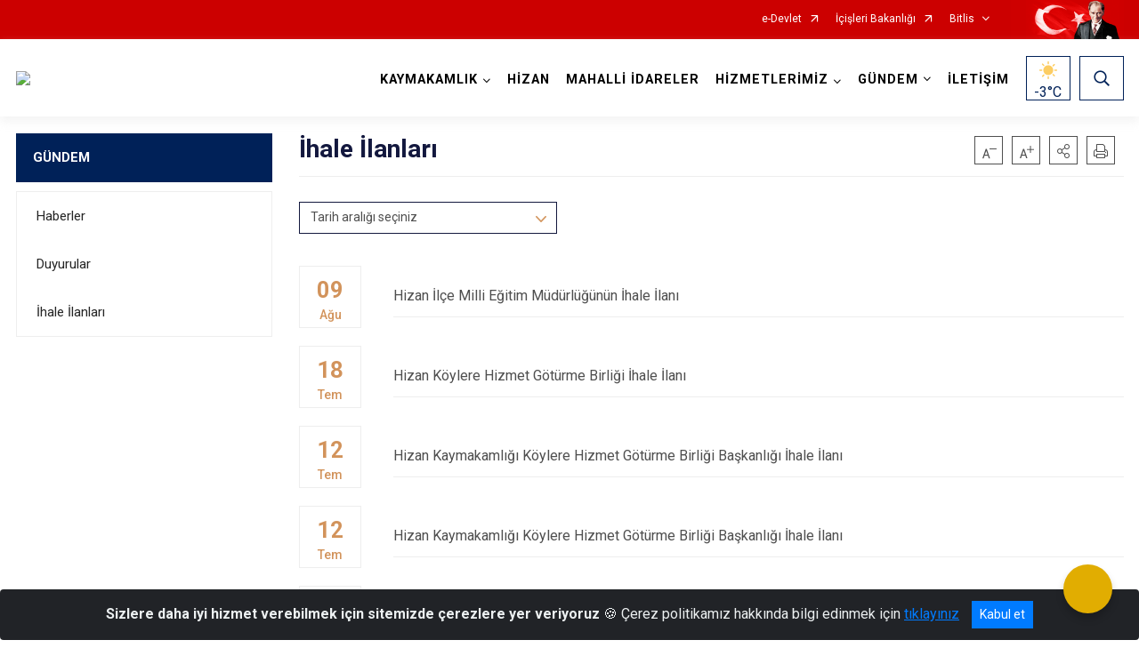

--- FILE ---
content_type: text/html; charset=utf-8
request_url: https://hizan.gov.tr/ihale-ilanlari
body_size: 24511
content:





<!DOCTYPE html>

<html lang=&#39;tr&#39;>
<head>
    <meta name="viewport" content="width=device-width" />
    <meta http-equiv="X-UA-Compatible" content="IE=edge">
    <meta http-equiv="Content-Type" content="text/html; charset=utf-8">
    <title>T.C. Hizan Kaymakamlığı - İhale İlanları</title>
    <meta name="title" content="T.C. Hizan Kaymakamlığı - İhale İlanları">
    <meta name="description" content="İhale İlanları">
    <meta name="keywords" content="Hizan">
    <meta name="google-site-verification" />
    <meta name="classification" content="Kaymakamlık">
    <meta name="author" content="Hizan Kaymakamlığı">
    <meta name="copyright" content="Hizan Kaymakamlığı">
    <meta name="revisit-after" content="1 days">
    <meta name="language" content="tr">
    <link rel="shortcut icon" href="/kurumlar/hizan.gov.tr/Genel_jpg/logo.jpg" type="image/x-icon">
    <link href="https://fonts.googleapis.com/css?family=Roboto&amp;subset=latin-ext" rel="preload" as="style" onload="this.onload=null;this.rel='stylesheet'">
    <link rel="preload" href="/Content/Site/fonts/icons.ttf" as="font" type="font/ttf" crossorigin>

    <!-- Structured Data Script  -->
    <script type="application/ld+json">
    {
        "@context": "https://schema.org",
        "@type": "GovernmentOrganization",
         "name": "T.C. Hizan Kaymakamlığı - İhale İlanları"
    }
    </script>


    <style>

        /* The Modal (background) */
        .modal {
            display: none; /* Hidden by default */
            position: fixed; /* Stay in place */
            z-index: 1; /* Sit on top */
            left: 0;
            top: 0;
            width: 100%; /* Full width */
            height: 100%; /* Full height */
            overflow: auto !important; /* Enable scroll if needed */
            background-color: rgb(0,0,0); /* Fallback color */
            background-color: rgba(0,0,0,0.4); /* Black w/ opacity */
        }

        /* Modal Content/Box */
        .modal-content {
            background-color: #fefefe;
            margin: 5% auto; /* 15% from the top and centered */
            padding: 20px;
            border: 1px solid #888;
            border-radius: 20px !important;
            box-shadow: 10px 10px 5px #aaaaaa !important;
            width: 80%; /* Could be more or less, depending on screen size */
        }

        /* The Close Button */
        .close {
            color: #aaa;
            float: right;
            font-size: 28px;
            font-weight: bold;
        }

            .close:hover,
            .close:focus {
                color: black;
                text-decoration: none;
                cursor: pointer;
            }

            .close:hover,
            .close:focus {
                color: black;
                text-decoration: none;
                cursor: pointer;
            }



        .cookiealert {
            position: fixed;
            bottom: 0;
            left: 0;
            width: 100%;
            margin: 0 !important;
            z-index: 999;
            opacity: 0;
            visibility: hidden;
            border-radius: 0;
            transform: translateY(100%);
            transition: all 500ms ease-out;
            color: #ecf0f1;
            background: #212327;
        }

            .cookiealert.show {
                opacity: 1;
                visibility: visible;
                transform: translateY(0%);
                transition-delay: 1000ms;
            }

            .cookiealert a {
                text-decoration: underline
            }

            .cookiealert .acceptcookies {
                margin-left: 10px;
                vertical-align: baseline;
            }
    </style>

    <script src="/Icerik/js?v=kUfQR4eP2rHEbXnP8WNdPsPyxUQsqago--26Ux-XyzY1"></script>

    <link href="/Icerik/css?v=KVENz78dzrYM-R5NuMIp1Liy8ExNyOrCgaUs7GL6quM1" rel="stylesheet"/>



    <meta http-equiv="Content-Security-Policy" content="default-src *;
   img-src * 'self' data: https:; script-src 'self' 'unsafe-inline' 'unsafe-eval' *;
   style-src  'self' 'unsafe-inline' *">
    <script>
        ie = (function () {
            var undef,
                v = 3,
                div = document.createElement('div'),
                all = div.getElementsByTagName('i');
            while (
                div.innerHTML = '<!--[if gt IE ' + (++v) + ']><i></i><![endif]-->',
                all[0]
            );
            return v > 4 ? v : undef;
        }());

        if (ie < 9)
            document.body.innerHTML = '<div style="background:#EEE url(/Content/Common/min-ie9-img.png) center no-repeat; position:absolute; left:0; right:0; bottom:0; top:0; z-index:100000;"></div>';

        $(document).ready(function () {
            $('#DesignContainer').css({ "display": "block" });

            // Sayfadaki tüm <i class="icon-twitter"> etiketlerini seç
            const twitterIcons = document.querySelectorAll('i.icon-twitter');

            // Her bir <i> etiketini döngüye al
            twitterIcons.forEach(icon => {
                // Yeni SVG elementi oluştur
                const svgElement = document.createElement('div');
                svgElement.innerHTML = '<svg xmlns="http://www.w3.org/2000/svg" width="16" height="16" fill="currentColor" class="bi bi-twitter-x" viewBox="0 0 16 16"><path d="M12.6.75h2.454l-5.36 6.142L16 15.25h-4.937l-3.867-5.07-4.425 5.07H.316l5.733-6.57L0 .75h5.063l3.495 4.633L12.601.75Zm-.86 13.028h1.36L4.323 2.145H2.865z"/></svg>';

                // <i> etiketinin yerine SVG'yi ekle
                icon.parentNode.replaceChild(svgElement.firstChild, icon);
            });

        })
    </script>

<link href="/bundles/css/accessibility?v=Lu9-0Ax-l15c2Q9s_CLbJ46X65Kx2slscrL9PEdRYfc1" rel="stylesheet"/>
 <!-- CSS Bundle -->

</head>
<body>

    <div id="myModal" class="modal">

        Modal content
        <div class="modal-content">
            <span class="close">&times;</span>
            <p align="center" style="text-align:center"><span style="font-size:12pt"><span style="line-height:normal"><span style="tab-stops:14.2pt"><span style="font-family:Arial,sans-serif"><b><span lang="TR" style="font-family:&quot;Times New Roman&quot;,serif"><span style="color:#5b9bd5"><span style="letter-spacing:-.25pt">T.C. İÇİŞLERİ BAKANLIĞI</span></span></span></b></span></span></span></span></p>

            <p align="center" style="margin-bottom:16px; text-align:center"><span style="font-size:12pt"><span style="line-height:normal"><span style="tab-stops:14.2pt"><span style="font-family:Arial,sans-serif"><b><span lang="TR" style="font-family:&quot;Times New Roman&quot;,serif"><span style="color:#5b9bd5"><span style="letter-spacing:-.25pt">WEB SİTESİ GİZLİLİK VE ÇEREZ POLİTİKASI</span></span></span></b></span></span></span></span></p>


                <p style="margin-bottom:16px; text-align:justify"><span style="font-size:12px;"><span style="line-height:normal"><span style="font-family:Arial,sans-serif"><span lang="TR"><span style="font-family:&quot;Times New Roman&quot;,serif"> Web sitemizi ziyaret edenlerin kişisel verilerini 6698 sayılı Kişisel Verilerin Korunması Kanunu uyarınca işlemekte ve gizliliğini korumaktayız. Bu Web Sitesi Gizlilik ve Çerez Politikası ile ziyaretçilerin kişisel verilerinin işlenmesi, çerez politikası ve internet sitesi gizlilik ilkeleri belirlenmektedir.</span></span></span></span></span></p>


            <p style="margin-bottom:16px; text-align:justify"><span style="font-size:12px;"><span style="line-height:normal"><span style="font-family:Arial,sans-serif"><span lang="TR"><span style="font-family:&quot;Times New Roman&quot;,serif">Çerezler (cookies), küçük bilgileri saklayan küçük metin dosyalarıdır. Çerezler, ziyaret ettiğiniz internet siteleri tarafından, tarayıcılar aracılığıyla cihazınıza veya ağ sunucusuna depolanır. İnternet sitesi tarayıcınıza yüklendiğinde çerezler cihazınızda saklanır. Çerezler, internet sitesinin düzgün çalışmasını, daha güvenli hale getirilmesini, daha iyi kullanıcı deneyimi sunmasını sağlar. Oturum ve yerel depolama alanları da çerezlerle aynı amaç için kullanılır. İnternet sitemizde çerez bulunmamakta, oturum ve yerel depolama alanları çalışmaktadır.</span></span></span></span></span></p>

            <p style="margin-bottom:16px; text-align:justify"><span style="font-size:12px;"><span style="line-height:normal"><span style="font-family:Arial,sans-serif"><span lang="TR"><span style="font-family:&quot;Times New Roman&quot;,serif">Web sitemizin ziyaretçiler tarafından en verimli şekilde faydalanılması için çerezler kullanılmaktadır. Çerezler tercih edilmemesi halinde tarayıcı ayarlarından silinebilir ya da engellenebilir. Ancak bu web sitemizin performansını olumsuz etkileyebilir. Ziyaretçi tarayıcıdan çerez ayarlarını değiştirmediği sürece bu sitede çerez kullanımını kabul ettiği varsayılır.</span></span></span></span></span></p>

            <div style="text-align:justify"><span style="font-size:16px;"><strong><span style="font-family:&quot;Times New Roman&quot;,serif"><span style="color:black">1.Kişisel Verilerin İşlenme Amacı</span></span></strong></span></div>

            <p style="margin-bottom:16px; text-align:justify"><span style="font-size:12px;"><span style="line-height:normal"><span style="font-family:Arial,sans-serif"><span lang="TR"><span style="font-family:&quot;Times New Roman&quot;,serif">Web sitemizi ziyaret etmeniz dolayısıyla elde edilen kişisel verileriniz aşağıda sıralanan amaçlarla T.C. İçişleri Bakanlığı tarafından Kanun’un 5. ve 6. maddelerine uygun olarak işlenmektedir:</span></span></span></span></span></p>

            <ul>
                <li style="text-align:justify"><span style="font-size:12px;"><span style="line-height:normal"><span style="font-family:Arial,sans-serif"><span lang="TR"><span style="font-family:&quot;Times New Roman&quot;,serif">T.C. İçişleri Bakanlığı</span></span><span lang="TR"><span style="font-family:&quot;Times New Roman&quot;,serif"> tarafından yürütülen ticari faaliyetlerin yürütülmesi için gerekli çalışmaların yapılması ve buna bağlı iş süreçlerinin gerçekleştirilmesi,</span></span></span></span></span></li>
                <li style="text-align:justify"><span style="font-size:12px;"><span style="line-height:normal"><span style="font-family:Arial,sans-serif"><span lang="TR"><span style="font-family:&quot;Times New Roman&quot;,serif">T.C. İçişleri Bakanlığı</span></span><span lang="TR"><span style="font-family:&quot;Times New Roman&quot;,serif"> tarafından sunulan ürün ve hizmetlerden ilgili kişileri faydalandırmak için gerekli çalışmaların yapılması ve ilgili iş süreçlerinin gerçekleştirilmesi,</span></span></span></span></span></li>
                <li style="margin-bottom:16px; text-align:justify"><span style="font-size:12px;"><span style="line-height:normal"><span style="font-family:Arial,sans-serif"><span lang="TR"><span style="font-family:&quot;Times New Roman&quot;,serif">T.C. İçişleri Bakanlığı</span></span><span lang="TR"><span style="font-family:&quot;Times New Roman&quot;,serif"> tarafından sunulan ürün ve hizmetlerin ilgili kişilerin beğeni, kullanım alışkanlıkları ve ihtiyaçlarına göre özelleştirilerek ilgili kişilere önerilmesi ve tanıtılması.</span></span></span></span></span></li>
            </ul>

            <div style="text-align:justify">&nbsp;</div>

            <div style="text-align:justify"><span style="font-size:16px;"><strong><span style="font-family:&quot;Times New Roman&quot;,serif"><span style="color:black">2.Kişisel Verilerin Aktarıldığı Taraflar ve Aktarım Amacı</span></span></strong></span></div>

            <p style="margin-bottom:16px; text-align:justify"><span style="font-size:12px;"><span style="line-height:normal"><span style="font-family:Arial,sans-serif"><span lang="TR"><span style="font-family:&quot;Times New Roman&quot;,serif">Web sitemizi ziyaret etmeniz dolayısıyla elde edilen kişisel verileriniz, kişisel verilerinizin işlenme amaçları doğrultusunda, iş ortaklarımıza, tedarikçilerimize kanunen yetkili kamu kurumlarına ve özel kişilere Kanun’un 8. ve 9. maddelerinde belirtilen kişisel veri işleme şartları ve amaçları kapsamında aktarılabilmektedir.</span></span></span></span></span></p>

            <div style="text-align:justify"><strong><span style="font-size:16px;"><span style="font-family:&quot;Times New Roman&quot;,serif"><span style="color:black">3.Kişisel Verilerin Toplanma Yöntemi</span></span></span></strong></div>

            <p style="margin-bottom:16px; text-align:justify"><span style="font-size:12px;"><span style="line-height:normal"><span style="font-family:Arial,sans-serif"><span lang="TR"><span style="font-family:&quot;Times New Roman&quot;,serif">Çerezler, ziyaret edilen internet siteleri tarafından tarayıcılar aracılığıyla cihaza veya ağ sunucusuna depolanan küçük metin dosyalarıdır. Web sitemiz ziyaret edildiğinde, kişisel verilerin saklanması için herhangi bir çerez kullanılmamaktadır.</span></span></span></span></span></p>

            <div style="text-align:justify"><strong><span style="font-size:16px;"><span style="font-family:&quot;Times New Roman&quot;,serif"><span style="color:black">4.Çerezleri Kullanım Amacı</span></span></span></strong></div>

            <p style="margin-bottom:16px; text-align:justify"><span style="font-size:12px;"><span style="line-height:normal"><span style="font-family:Arial,sans-serif"><span lang="TR"><span style="font-family:&quot;Times New Roman&quot;,serif">Web sitemiz birinci ve üçüncü taraf çerezleri kullanır. Birinci taraf çerezleri çoğunlukla web sitesinin doğru şekilde çalışması için gereklidir, kişisel verilerinizi tutmazlar. Üçüncü taraf çerezleri, web sitemizin performansını, etkileşimini, güvenliğini, reklamları ve sonucunda daha iyi bir hizmet sunmak için kullanılır. Kullanıcı deneyimi ve web sitemizle gelecekteki etkileşimleri hızlandırmaya yardımcı olur. Bu kapsamda çerezler;</span></span></span></span></span></p>

            <p style="margin-bottom:16px; text-align:justify"><span style="font-size:14px;"><span style="line-height:normal"><span style="font-family:Arial,sans-serif"><b><span lang="TR"><span style="font-family:&quot;Times New Roman&quot;,serif">İşlevsel:</span></span></b><span lang="TR"><span style="font-family:&quot;Times New Roman&quot;,serif"> </span></span></span></span></span><span style="font-size:12px;"><span style="line-height:normal"><span style="font-family:Arial,sans-serif"><span lang="TR"><span style="font-family:&quot;Times New Roman&quot;,serif">Bunlar, web sitemizdeki bazı önemli olmayan işlevlere yardımcı olan çerezlerdir. Bu işlevler arasında videolar gibi içerik yerleştirme veya web sitesindeki içerikleri sosyal medya platformlarında paylaşma yer alır.</span></span></span></span></span></p>

            <h2 style="text-indent:0in; text-align:justify"><span style="font-size:14px;"><span style="font-family:&quot;Times New Roman&quot;,serif"><span style="color:black">Teknik olarak web sitemizde kullanılan çerez türleri aşağıdaki tabloda gösterilmektedir.</span></span></span></h2>

            <table class="Table" style="border:solid windowtext 1.0pt">
                <tbody>
                    <tr>
                        <td style="border:solid windowtext 1.0pt; width:137.3pt; padding:.75pt .75pt .75pt .75pt" width="186">
                            <p style="text-align:justify"><span style="font-size:14px;"><span style="line-height:normal"><span style="font-family:Arial,sans-serif"><span lang="TR"><span style="font-family:&quot;Times New Roman&quot;,serif">Oturum Çerezleri</span></span></span></span></span></p>

                            <p style="text-align:justify"><span style="font-size:14px;"><span style="line-height:normal"><span style="font-family:Arial,sans-serif"><i><span lang="TR"><span style="font-family:&quot;Times New Roman&quot;,serif">(Session Cookies)</span></span></i></span></span></span></p>
                        </td>
                        <td style="border:solid windowtext 1.0pt; width:344.7pt; padding:.75pt .75pt .75pt .75pt" width="463">
                            <p style="margin-right:7px; text-align:justify"><span style="font-size:14px;"><span style="line-height:normal"><span style="font-family:Arial,sans-serif"><span lang="TR"><span style="font-family:&quot;Times New Roman&quot;,serif">Oturum çerezleri ziyaretçilerimizin web sitemizi ziyaretleri süresince kullanılan, tarayıcı kapatıldıktan sonra silinen geçici çerezlerdir. Amacı ziyaretiniz süresince İnternet Sitesinin düzgün bir biçimde çalışmasının teminini sağlamaktır.</span></span></span></span></span></p>
                        </td>
                    </tr>
                </tbody>
            </table>

            <h2 style="text-indent:0in; text-align:justify">&nbsp;</h2>

            <p style="margin-bottom:16px; text-align:justify"><span style="font-size:12pt"><span style="line-height:normal"><span style="tab-stops:14.2pt"><span style="font-family:Arial,sans-serif"><b><span lang="TR" style="font-size:10.0pt"><span style="font-family:&quot;Times New Roman&quot;,serif">Web sitemizde çerez kullanılmasının başlıca amaçları aşağıda sıralanmaktadır:</span></span></b></span></span></span></span></p>

            <ul>
                <li style="margin-bottom:16px; text-align:justify"><span style="font-size:12px;"><span style="line-height:normal"><span style="font-family:Arial,sans-serif"><span lang="TR"><span style="font-family:&quot;Times New Roman&quot;,serif">•	İnternet sitesinin işlevselliğini ve performansını arttırmak yoluyla sizlere sunulan hizmetleri geliştirmek,</span></span></span></span></span></li>
            </ul>

            <div style="margin-bottom:16px; text-align:justify"><strong><span style="font-size:16px;"><span style="font-family:&quot;Times New Roman&quot;,serif"><span style="color:black">5.Çerez Tercihlerini Kontrol Etme</span></span></span></strong></div>

            <p style="margin-bottom:16px; text-align:justify"><span style="font-size:12px;"><span style="line-height:normal"><span style="font-family:Arial,sans-serif"><span lang="TR"><span style="font-family:&quot;Times New Roman&quot;,serif">Farklı tarayıcılar web siteleri tarafından kullanılan çerezleri engellemek ve silmek için farklı yöntemler sunar. Çerezleri engellemek / silmek için tarayıcı ayarları değiştirilmelidir. Tanımlama bilgilerinin nasıl yönetileceği ve silineceği hakkında daha fazla bilgi edinmek için </span></span><a href="http://www.allaboutcookies.org" style="color:blue; text-decoration:underline"><span style="font-family:&quot;Times New Roman&quot;,serif">www.allaboutcookies.org</span></a><span lang="TR"><span style="font-family:&quot;Times New Roman&quot;,serif"> adresi ziyaret edilebilir. Ziyaretçi, tarayıcı ayarlarını değiştirerek çerezlere ilişkin tercihlerini kişiselleştirme imkânına sahiptir. &nbsp;</span></span></span></span></span></p>

            <div style="text-align:justify"><strong><span style="font-size:16px;"><span style="font-family:&quot;Times New Roman&quot;,serif"><span style="color:black">6.Veri Sahiplerinin Hakları</span></span></span></strong></div>

            <p style="margin-bottom:16px; text-align:justify"><span style="font-size:12px;"><span style="line-height:normal"><span style="font-family:Arial,sans-serif"><span lang="TR"><span style="font-family:&quot;Times New Roman&quot;,serif">Kanunun ilgili kişinin haklarını düzenleyen 11 inci maddesi kapsamındaki talepleri, Politika’da düzenlendiği şekilde, ayrıntısını Bakanlığımıza ileterek yapabilir. Talebin niteliğine göre en kısa sürede ve en geç otuz gün içinde başvuruları ücretsiz olarak sonuçlandırılır; ancak işlemin ayrıca bir maliyet gerektirmesi halinde Kişisel Verileri Koruma Kurulu tarafından belirlenecek tarifeye göre ücret talep edilebilir.</span></span></span></span></span></p>

            <h2 style="text-indent:0in; text-align:justify">&nbsp;</h2>

        </div>

    </div>

    <div id="DesignContainer" class="isaytema"
         style="display:none; max-width: ;width:100%; margin-left: 0%; margin-right: 0%;margin: 0 auto;">
        
        <div class=""><div class=" isayheader"><div>
<div>
<style type="text/css">body {
        font-family: 'Roboto', sans-serif;
        font-size: 16px
    }
</style>
<div class="headeralani">



    <script src="/Areas/WebPart/Contents/ValilikHeader/js/v1header.js"></script>
<link href="/Areas/WebPart/Contents/ValilikHeader/css/v1header.css" rel="stylesheet" />



<div id="hw4f3b6d41909646febf8c02fd7f654589"  >
    <div class="top-container">
        <div class="topbar d-none d-md-block">
            <div class="container">
                <div class="row no-gutters">
                    <div class="col">
                        <ul class="nav justify-content-end">
                                    <li class="nav-item"><a class="nav-link ext-link" href="https://www.turkiye.gov.tr/" target="_blank" rel="noopener noreferrer">e-Devlet</a></li>
                                    <li class="nav-item"><a class="nav-link ext-link" href="https://www.icisleri.gov.tr/" target="_blank" rel="noopener noreferrer">İçişleri Bakanlığı</a></li>
                                                            <li class="nav-item dropdown">
                                        <a class="nav-link nav-turkeymap" href="javascript:void(0);">Bitlis</a>

                                </li>
                                                    </ul>
                    </div>
                    <div class="col-auto">
                        <div class="topbar-img"><img class="img-fluid" src="/Areas/WebPart/Contents/FHeader/img/ataturk.svg"></div>
                    </div>
                </div>
            </div>
        </div>
        <!-- Türkiye Haritası topbar alanının dışına eklendi.-->
        <div class="topbar-turkeymap-container">
            <div class="topbar-turkeymap">
                    <h3>Valilikler</h3>
                            </div>
        </div>
        <div class="header">
            <div class="container">
                <nav class="d-md-none navbar navbar-expand-md navbar-dark" id="MobileMenu">
                    <a class="navbar-brand float-left"
                       href="http://www.hizan.gov.tr">
                        <div class="logo-img"><img src="/kurumlar/hizan.gov.tr/logo/hizan_kaymakamligi.png"></div>
                        <div class="logo-text">T.C. HİZAN KAYMAKAMLIĞI</div>
                    </a><span class="navbar-toggler mh-btns-right">
                        <a class="navbar-toggler-icon" href="#MobileSlideMenu"><i class="icon-bars"></i></a>
                    </span>
                    <div class="collapse navbar-collapse" id="headerMobileNavbar">
                        <div class="navbar-header">T.C. HİZAN KAYMAKAMLIĞI<i class="icon-close" data-toggle="offcanvas"></i></div>
                    </div>
                </nav>
                <nav class="d-none d-md-flex navbar navbar-expand-md" id="DesktopMenu">
                    <a class="navbar-brand"
                       href="http://www.hizan.gov.tr">
                        <div class="logo-img"><img class="img-fluid" src="/kurumlar/hizan.gov.tr/logo/hizan_kaymakamligi.png"></div>
                        <div class="logo-text">T.C. HİZAN KAYMAKAMLIĞI</div>
                    </a>
                    <div class="collapse navbar-collapse" id="headerNavbar">
                            <ul class="navbar-nav ml-auto">
                <li class="nav-item dropdown">
                    <a class="nav-link dropdown-toggle droplist" id="menu_166659" href="#" role="button" data-toggle="dropdown" aria-haspopup="true" aria-expanded="false">KAYMAKAMLIK</a>
                    <div class="dropdown-menu navbarDropdown" aria-labelledby="menu_166659">
                                <a class="dropdown-item" href="//hizan.gov.tr/hizan-kaymakami">Kaymakam</a>
                                <a class="dropdown-item" href="//hizan.gov.tr/kaymakamlik-birimleri">Kaymakamlık Birimleri</a>
                                <a class="dropdown-item" href="//hizan.gov.tr/ilce-protokol-listesi">İlçe Protokol Listesi</a>
                                <a class="dropdown-item" href="//hizan.gov.tr/tarihce">Tarihçe</a>
                                <a class="dropdown-item" href="https://www.mevzuat.gov.tr/" target="_blank" rel="noopener noreferrer">Mevzuat</a>
                                <a class="dropdown-item" href="//hizan.gov.tr/kurumsal-kimlik">Kurumsal Kimlik</a>
                    </div>
                </li>
                <li class="nav-item">
                        <a class="nav-link" href="//hizan.gov.tr/ilcemiz">HİZAN</a>
                </li>
                <li class="nav-item">
                        <a class="nav-link" href="//hizan.gov.tr/mahalli-idareler">MAHALLİ İDARELER</a>
                </li>
                <li class="nav-item dropdown">
                    <a class="nav-link dropdown-toggle droplist" id="menu_166679" href="#" role="button" data-toggle="dropdown" aria-haspopup="true" aria-expanded="false">HİZMETLERİMİZ</a>
                    <div class="dropdown-menu navbarDropdown" aria-labelledby="menu_166679">
                                <a class="dropdown-item" href="//hizan.gov.tr/kolluk-personeli-ihbarsikayet-basvuru-formu">KOLLUK GÖZETİM İHBAR VE ŞİKAYET</a>
                                <a class="dropdown-item" href="//hizan.gov.tr/birimlerimiz">Hizmet Birimleri</a>
                                <a class="dropdown-item" href="//hizan.gov.tr/kamu-hizmet-standartlari">Kamu Hizmet Standartları</a>
                                <a class="dropdown-item" href="#">Toplantı ve Gösteri Yürüyüşü Güzergahı Yerleri</a>
                    </div>
                </li>
                <li class="nav-item dropdown">
                    <a class="nav-link dropdown-toggle droplist" id="menu_166699" href="#" role="button" data-toggle="dropdown" aria-haspopup="true" aria-expanded="false">GÜNDEM</a>
                    <div class="dropdown-menu navbarDropdown" aria-labelledby="menu_166699">
                                <a class="dropdown-item" href="//hizan.gov.tr/haberler">Haberler</a>
                                <a class="dropdown-item" href="//hizan.gov.tr/duyurular">Duyurular</a>
                                <a class="dropdown-item" href="//hizan.gov.tr/ihale-ilanlari">İhale İlanları</a>
                    </div>
                </li>
                <li class="nav-item">
                        <a class="nav-link" href="//hizan.gov.tr/iletisim">İLETİŞİM</a>
                </li>
    </ul>

                        <div class="header-button-container">
                            <div class="dropdown">
                                <a class="header-btn dropdown-toggle" id="headerButtonDropdown1"
                                   href="javascript:void(0);" data-toggle="dropdown" aria-haspopup="true" aria-expanded="false">
                                    <div id="wpUstHavaResimGoster"><img src="" /></div>
                                    <div class="ie-derece"><span class="havaDurumu"></span><span class="derece">&deg;C</span></div>
                                </a>
                                <div class="dropdown-menu" aria-labelledby="headerButtonDropdown1">
                                    <div class="container">
                                        <div class="row">
                                            <div class="col">
                                                <div class="header-weather-container">
                                                    <div class="header-date">
                                                        <div class="header-day">28</div>
                                                        <div class="header-monthyear"><span id="ay">Ocak</span><span id="yil">2026</span></div>
                                                    </div>
                                                    <div class="header-weather">
                                                        <div class="text" style="color:#F59300">Parçalı Bulutlu</div>
                                                        
                                                        <div id="wpAltHavaResimGoster"><img src=" " style="max-width:150px; max-height:150px; width:200px;height:200px" /></div>
                                                        <div class="heat">23</div> <div><span style="color:#F59300;font-size: 2em">&deg;C</span></div>
                                                    </div>

                                                    
                                                    <div class="header-weather-5days">
                                                            <a class="ext-link" href="https://www.mgm.gov.tr/tahmin/il-ve-ilceler.aspx?il=Bitlis&ilce=Hizan" target="_blank" rel="noopener noreferrer">
                                                                5 Günlük Hava Tahmini
                                                            </a>
                                                    </div>
                                                </div>
                                            </div>
                                        </div>
                                    </div>
                                </div>
                            </div>
                            <div class="dropdown ie-search-box">
                                <a class="header-btn dropdown-toggle" id="headerButtonDropdown3"
                                   href="javascript:void(0);" data-toggle="dropdown" aria-haspopup="true" aria-expanded="false">
                                    <i class="icon-search"></i>
                                </a>
                                <div class="dropdown-menu" aria-labelledby="headerButtonDropdown3">
                                    <div class="container">
                                        <div class="row">
                                            <div class="col-md-8 col-lg-6 mx-auto">
                                                <div class="input-group form-search">
                                                    <input id="hw4f3b6d41909646febf8c02fd7f6545891" class="form-control" type="text"
                                                           placeholder="Lütfen aramak istediğiniz kelimeyi yazınız."
                                                           aria-label="Lütfen aramak istediğiniz kelimeyi yazınız." aria-describedby="search-input">
                                                    <div class="input-group-append">
                                                        <button class="btn px-5" id="hw4f3b6d41909646febf8c02fd7f6545892" type="button">Ara</button>
                                                    </div>
                                                </div>
                                            </div>
                                        </div>
                                    </div>
                                </div>
                            </div>
                        </div>
                    </div>
                </nav>
            </div>
        </div>
        <div class="progress-container">
            <div class="progress-bar" id="scrollindicator"></div>
        </div>
    </div>
    <div class="page_wrapper"></div>
    <div class="d-none">
        <div class="navbar-search" style="position: relative !important;">
            <div class="input-group">
                <div class="input-group-prepend"><span class="input-group-text"><i class="icon-search"></i></span></div>
                <input id="hw4f3b6d41909646febf8c02fd7f6545893" class="form-control" type="text" placeholder="Lütfen aramak istediğiniz kelimeyi yazınız...">
                <div class="input-group-append"><span class="input-group-text">temizle</span></div>
            </div>
        </div>
        <div class="navbar-search" style="position: relative !important;padding-bottom: 100%;">
            <button class="btn btn-navy px-5" id="hw4f3b6d41909646febf8c02fd7f6545894" onclick="mobilArama()">Ara</button>
        </div>
        <!-- Mobil menü içeriği valilikler için güncellendi-->
        <nav id="MobileSlideMenu" aria-hidden="true"  >
                <ul>
                <li>
                    <span>KAYMAKAMLIK</span>
                        <ul>
                <li>
                        <a href="//hizan.gov.tr/hizan-kaymakami">Kaymakam</a>
                </li>
                <li>
                    <span>Kaymakamlık Birimleri</span>
                        <ul>
                <li>
                        <a href="//hizan.gov.tr/ilce-yazi-isleri-mudurlugu">İlçe Yazı İşleri Müdürlüğü</a>
                </li>
                <li>
                        <a href="#">İlçe Bilgi İşlem Şefliği</a>
                </li>
                <li>
                        <a href="#">İlçe Dernekler Bürosu Şefliği</a>
                </li>
                <li>
                        <a href="#">İlçe Hukuk İşleri Şefliği</a>
                </li>
                <li>
                        <a href="#">İdare ve Denetim Şefliği</a>
                </li>
                <li>
                        <a href="//hizan.gov.tr/evrak-sefligi">Evrak Şefliği</a>
                </li>
                <li>
                        <a href="//hizan.gov.tr/islemler-sefligi">İşlemler Şefliği</a>
                </li>
    </ul>

                </li>
                <li>
                        <a href="//hizan.gov.tr/ilce-protokol-listesi">İlçe Protokol Listesi</a>
                </li>
                <li>
                    <span>Tarihçe</span>
                        <ul>
                <li>
                        <a href="//hizan.gov.tr/eski-kaymakamlarimiz">Görev Yapmış Kaymakamlar</a>
                </li>
    </ul>

                </li>
                <li>
                        <a class="ext-link" href="https://www.mevzuat.gov.tr/" target="_blank" rel="noopener noreferrer">Mevzuat</a>
                </li>
                <li>
                    <span>Kurumsal Kimlik</span>
                        <ul>
                <li>
                        <a href="//hizan.gov.tr/kurumsal-kimlik">Kaymakamlık Logosu</a>
                </li>
    </ul>

                </li>
    </ul>

                </li>
                <li>
                        <a href="//hizan.gov.tr/ilcemiz">HİZAN</a>
                </li>
                <li>
                        <a href="//hizan.gov.tr/mahalli-idareler">MAHALLİ İDARELER</a>
                </li>
                <li>
                    <span>HİZMETLERİMİZ</span>
                        <ul>
                <li>
                        <a href="//hizan.gov.tr/kolluk-personeli-ihbarsikayet-basvuru-formu">KOLLUK GÖZETİM İHBAR VE ŞİKAYET</a>
                </li>
                <li>
                    <span>Hizmet Birimleri</span>
                        <ul>
                <li>
                        <a href="//hizan.gov.tr/ilce-jandarma-komutanligi">İlçe Jandarma Komutanlığı</a>
                </li>
                <li>
                        <a href="//hizan.gov.tr/ilce-emniyet-amirligi">İlçe Emniyet Müdürlüğü</a>
                </li>
                <li>
                        <a href="//hizan.gov.tr/ilce-milli-egitim-mudurlugu">İlçe Milli Eğitim Müdürlüğü</a>
                </li>
                <li>
                        <a href="//hizan.gov.tr/ilce-muftulugu">İlçe Müftülüğü</a>
                </li>
                <li>
                        <a href="//hizan.gov.tr/ilce-sosyal-yardimlasma-ve-dayanisma-vakfi">Sosyal Yardımlaşma ve Dayanışma Vakfı Müdürlüğü</a>
                </li>
                <li>
                        <a href="//hizan.gov.tr/ilce-ozel-idare-mudurlugu">İlçe Özel İdare Müdürlüğü</a>
                </li>
                <li>
                        <a href="//hizan.gov.tr/ilce-saglik-mudurlugu">İlçe Sağlık Müdürlüğü</a>
                </li>
                <li>
                        <a href="//hizan.gov.tr/ilce-tapu-mudurlugu">İlçe Tapu Müdürlüğü</a>
                </li>
                <li>
                        <a href="#">İlçe Orman İşletme Şefliği</a>
                </li>
                <li>
                        <a href="//hizan.gov.tr/hizan-ilce-nufus-mudurlugu">İlçe Nüfus ve Vatandaşlık Müdürlüğü</a>
                </li>
                <li>
                        <a href="#">İlçe Sosyal Güvenlik Merkezi Müdürlüğü</a>
                </li>
                <li>
                        <a href="//hizan.gov.tr/ilce-halk-kutuphanesi">İlçe Halk Kütüphanesi</a>
                </li>
                <li>
                        <a href="//hizan.gov.tr/hizan-ilce-tarim-ve-orman-mudurlugu">İlçe Gıda, Tarım ve Hayvancılık Müdürlüğü</a>
                </li>
                <li>
                        <a href="#">Gençlik Hizmetleri ve Spor İlçe Müdürlüğü</a>
                </li>
                <li>
                        <a href="//hizan.gov.tr/hizan-devlet-hastanesi">Devlet Hastanesi</a>
                </li>
    </ul>

                </li>
                <li>
                        <a href="//hizan.gov.tr/kamu-hizmet-standartlari">Kamu Hizmet Standartları</a>
                </li>
                <li>
                        <a href="#">Toplantı ve Gösteri Yürüyüşü Güzergahı Yerleri</a>
                </li>
    </ul>

                </li>
                <li>
                    <span>GÜNDEM</span>
                        <ul>
                <li>
                        <a href="//hizan.gov.tr/haberler">Haberler</a>
                </li>
                <li>
                        <a href="//hizan.gov.tr/duyurular">Duyurular</a>
                </li>
                <li>
                        <a href="//hizan.gov.tr/ihale-ilanlari">İhale İlanları</a>
                </li>
    </ul>

                </li>
                <li>
                        <a href="//hizan.gov.tr/iletisim">İLETİŞİM</a>
                </li>
    </ul>

        </nav>
    </div>

</div>
<style>
    .btn-navy {
        color: #FFFFFF !important;
        background-color: #13183E !important;
        border: 0;
        border-radius: 0;
        width: 80%;
        line-height: 2.8125rem;
        margin: auto auto 5px auto;
        padding: 0;
    }
</style>
<script>
    var mobildilmenu = "";


    function convertHadise(hadiseKodu) {
        var dosyaYolu = "/Areas/WebPart/Contents/ValilikHeader/svg/";
        $('#wpUstHavaResimGoster').css({ 'display': 'block' });
        $('#wpAltHavaResimGoster').css({ 'display': 'block' });

        if (hadiseKodu == -9999) {
            $('#wpUstHavaResimGoster img').hide();
            $('#wpAltHavaResimGoster img').hide();
        }
        else {
            $('#wpUstHavaResimGoster img').attr('src', dosyaYolu + hadiseKodu.toLowerCase() + ".svg");
            $('#wpAltHavaResimGoster img').attr('src', dosyaYolu + hadiseKodu.toLowerCase() + ".svg");
        }


        switch (hadiseKodu) {
            //eksik gelen bütün hadise kodları buradan eklenecek
            case "A": return "Açık";
            case "AB": return "Az Bulutlu";
            case "AB-GECE": return "Az Bulutlu Gece";
            case "A-GECE": return "Açık Gece";
            case "ASGK": return "-";
            case "KR": return "-";
            case "KS": return "Kuvvetli Sağanak";
            case "KVF": return "Kuvvetli Fırtına";
            case "F": return "Fırtına";
            case "HSY": return "Hafif Sağanak Yağışlı";
            case "KF": return "Kar Fırtınalı";
            case "KKY": return "Karla Karışık Yağmurlu";
            case "PB": return "Parçalı Bulutlu";
            case "PB-": return "Parçalı Bulutlu -";
            case "PB-GECE": return "Parçalı Bulutlu Gece";
            case "RYON-GRI": return "-";
            case "TF": return "Fırtına";
            case "TSCK": return "-";
            case "TSGK": return "-";
            case "CB": return "Çok Bulutlu";
            case "HY": return "Hafif Yağmurlu";
            case "Y": return "Yağmurlu";
            case "KY": return "Kuvvetli Yağmurlu";
            case "KKY": return "Karla Karışık Yağmurlu";
            case "HKY": return "Hafif Kar Yağışlı";
            case "K": return "Kar Yağışlı";
            case "YKY": return "Yoğun Kar Yağışlı";
            case "HSY": return "Hafif Sağanak Yağışlı";
            case "SY": return "Sağanak Yağışlı";
            case "KSY": return "Kuvvetli Sağanak Yağışlı";
            case "MSY": return "Mevzi Sağanak Yağışlı";
            case "DY": return "Dolu";
            case "GSY": return "Gökgürültülü Sağanak Yağışlı";
            case "KGY": return "Gökgürültülü Sağanak Yağışlı";
            case "SIS": return "Sisli";
            case "PUS": return "Puslu";
            case "DMN": return "Dumanlı";
            case "KF": return "Kum veya Toz";
            case "R": return "Rüzgarlı";
            case "GKR": return "Güneyli Kuvvetli Rüzgar";
            case "KKR": return "Kuzeyli Kuvvetli Rüzgar";
            case "SCK": return "Sıcak";
            case "SGK": return "Soğuk";
            case "HHY": return "Yağışlı";
            default: return "";

        }
    }
    var ilid = '13';
    var ilceid = '1120';
    var city = '';
    var siteturu = '1';
    $(document).ready(function () {
        if (siteturu != "2") {

            $('.nav-turkeymap').click(function () {
                $('.topbar-turkeymap').toggleClass('show');
            });

            if (siteturu == 1) {
                if (ilceid == "0") {
                    city = 'Bitlis';
                    svgturkiyeharitasi();
                    $('.topbar-turkeymap svg g g').click(function () {
                        window.open('http://www.' + $(this).attr('id') + '.gov.tr');
                    });
                }
                else {
                    city = 'Hizan';
                    $.ajax({
                        type: "POST",
                        url: "/ISAYWebPart/ValilikHeader/IlHaritaGetir",
                        data: { "ilid": ilid },
                        async: false,
                        success: function (result) {
                            $('.topbar-turkeymap').html(result);
                        },
                        error: function (err, result) { new PNotify({ text: 'Hata Oluştu', type: 'error' }); }
                    });
                }
            }
            else if (siteturu == 3) {
                city = 'Bitlis';
                
            }
            else if (siteturu == 4) {
                city = 'Bitlis';
                
            }
            else if (siteturu == 5) {
                city = 'Bitlis';
                
            }
            else if (siteturu == 6) {
                city = 'Bitlis';
                
            }

        }
        else {
            city = 'Bitlis';

        }

        $('#hw4f3b6d41909646febf8c02fd7f654589').css({ "display": "block" });
        $("#hw4f3b6d41909646febf8c02fd7f654589").v1header({
            textColorFirst: '#fff', //en üstteki menu text renk
            textColorSecond: '#000', //altındakinin menu text renk -- valilik -- antalya -- ilçelerimiz -- kısmı
            kutuRenk: '#002158', //kava durumu, arama.. yerleri için, proress barı da etkiler
            textColorDropDown: '#cc0000', //1.nin dropdown color
            firstBgColor: '#cc0000', //kırmızı
            secondBgColor: '#fff', //beyaz
            city: city,
            ilid: '13'

        });

        $('#MobileSlideMenu>ul').append(mobildilmenu);

        $('#hw4f3b6d41909646febf8c02fd7f654589 #MobileSlideMenu').mmenu({
            hooks: {
                "openPanel:start": function ($panel) {
                    if ($('.mm-panel_opened .governorate-list').length > 0) {
                        $('.navbar-city-search').addClass('show');
                    } else {
                        $('.navbar-city-search').removeClass('show');
                    }
                },
                "openPanel:finish": function ($panel) {
                    $('.navbar-header .icon-close').click(function () {
                        $('.mm-wrapper__blocker a').click();
                        $('#MobileSlideMenu .navbar-search').removeClass('show');
                        $('#MobileSlideMenu .mm-navbars_top .btn-navbar-search').removeClass('active');
                        $('#MobileSlideMenu .header-weather-container').removeClass('show');
                        $('#MobileSlideMenu .mm-navbars_top .btn-weather').removeClass('active');
                    });
                }
            },
            "navbar": {
                title: '',
            },
            "navbars": [
                {
                    "position": "top",
                    "height": 2,
                    "content": [
                        "<div class='navbar-header'>T.C. HİZAN KAYMAKAMLIĞI<i class='icon-close'></i></div>",
                        "<div class='navbar-city-search'><div class='input-group'><input class='form-control city-filter' type='text' placeholder='Lütfen aramak istediğiniz kelimeyi yazınız.'/><div class='input-group-prepend'><span class='input-group-text'>Ara</span></div></div></div><div class='navbar-buttons'><a href='javascript:void(0);' class='btn btn-link btn-weather'><span id='wpUstHavaResimGoster' style='position: inherit !important;'><img src='' /><span id='mobilederece'></span> &deg;C</span></a> <a href='javascript:void(0);' class='btn btn-link btn-navbar-search'><i class='icon-search'></i></a></div>"
                    ]
                }
            ],
            "extensions": [
                "pagedim-black",
                "position-front",
                "position-right",
                "border-full"
            ]
        });


         $.ajax({
            type: "GET",
            url: "/ISAYWebPart/ValilikHeader/GetHavaDurumu",
            data: {"cKey": '13'},
            success: function (data) {
                if (data != null) {
                    if (data.status) {
                        var result = data.resultingObject;
                        var derece = result["sicaklik"] != null && result["sicaklik"].indexOf('.') !== -1 ? result["sicaklik"].substr(0, result["sicaklik"].indexOf('.')) : result["sicaklik"] != null ? result["sicaklik"] : "";
                        var durum = result["hadiseDurumu"] != null ? convertHadise(result["hadiseDurumu"]) : "";
                        $(".havaDurumu").text("");
                        $(".havaDurumu").text(derece);
                        $(".header-weather .text").text("");
                        $(".header-weather .heat").text("");
                        $(".header-weather .text").html(durum + " ");
                        $(".header-weather .heat").text(derece);
                        $("#mobilederece").text(derece);
                    }
                    else {
                        console.log(data.message)
                    }
                }
            },
            error: function (err) {
                console.log(err.responseText);
            }
        });




    });


    //masaüstü arama için
    $("#hw4f3b6d41909646febf8c02fd7f6545891").bind("enterKey", function (e) {

       var kelime = $("#hw4f3b6d41909646febf8c02fd7f6545891").val();
       if (kelime.trim().length < 3) {
            alert('Lütfen en az 3 harften oluşan bir kelime giriniz.')
        }
        else {
            var url = location.protocol + "//" + window.location.hostname + "/arama" + "/ara/" + kelime;
            window.location.href = url;
        }
    });
    $("#hw4f3b6d41909646febf8c02fd7f6545891").keyup(function (e) {
        if (e.keyCode == 13) {
            $(this).trigger("enterKey");
        }
    });
    $("#hw4f3b6d41909646febf8c02fd7f6545892").click(function () {
        var kelime = $("#hw4f3b6d41909646febf8c02fd7f6545891").val();

        if (kelime.trim().length < 3) {
            alert('Lütfen en az 3 harften oluşan bir kelime giriniz.')
        }
        else {
            var url = location.protocol + "//" + window.location.hostname + "/arama" + "/ara/" + kelime;
            window.location.href = url;
        }
    });


    //mobil arama için
    $("#hw4f3b6d41909646febf8c02fd7f6545893").bind("enterKey", function (e) {

       var kelime = $("#hw4f3b6d41909646febf8c02fd7f6545893").val();
       if (kelime.trim().length < 3) {
            alert('Lütfen en az 3 harften oluşan bir kelime giriniz.')
        }
        else {
            var url = location.protocol + "//" + window.location.hostname + "/arama" + "/ara/" + kelime;
            window.location.href = url;
        }
    });
    $("#hw4f3b6d41909646febf8c02fd7f6545893").keyup(function (e) {
        if (e.keyCode == 13) {
            $(this).trigger("enterKey");
        }
    });
    function mobilArama() {
        var kelime = $("#hw4f3b6d41909646febf8c02fd7f6545893").val();

        if (kelime.trim().length < 3) {
            alert('Lütfen en az 3 harften oluşan bir kelime giriniz.')
        }
        else {
            var url = location.protocol + "//" + window.location.hostname + "/arama" + "/ara/" + kelime;
            window.location.href = url;
        }
    }


</script>
</div>
</div>
</div>
</div><div class=" isayortaalan"><div class="container" style="padding-top:140px;">
<div class="row">
<div class="col-lg-3 d-none d-lg-flex flex-column">
<div class="yanmenualani">

<link href="/WebPart/LeftSideMenu-css?v=TdG0ZGAECjpXNYDJ4cWWdZUaUJhJRBDYQpTNfuE3MxM1" rel="stylesheet"/>
<script src="/WebPart/LeftSideMenu-js?v=iBGvwYaTQRStWqcclilZZaanjW2w2QbaJETy5XmvpoM1"></script>
    <div id="wdd54170f051e459bb584ac4844067ae2" style="display:none;"  >
        <div class="lefside-menu">
            <h6 class="menu-header"><a href="">GÜNDEM</a></h6>
                    <ul class="nav flex-column" aria-labelledby="166699">
                    <li class="nav-item">
                            <a class="nav-link" href="/haberler">Haberler</a>

                    </li>
                    <li class="nav-item">
                            <a class="nav-link" href="/duyurular">Duyurular</a>

                    </li>
                    <li class="nav-item">
                            <a class="nav-link" href="/ihale-ilanlari">İhale İlanları</a>

                    </li>

        </ul>

        </div>
    </div>
    <script>
    $(document).ready(function () {
        $('#wdd54170f051e459bb584ac4844067ae2').css({ "display": "block" });
        $("#wdd54170f051e459bb584ac4844067ae2").leftSideMenu({
            baslikColor:"#fff",
                ustCubukBgColor: "#002158",
                ustCubukHoverColor: "#002158",
                menuTextColor: "#252525",
                menuHoverColor: "#FAFAFA",
        })
    })
    </script>
</div>
</div>

<div class="col-lg-9">
<link href="/WebPart/FdataContent-css?v=GORLFrdl-akzUcWwSOhlNFphTnTpEDc6FJ7XIGsx03c1" rel="stylesheet"/>

<script src="/WebPart/FdataContent-js?v=kAB8lAN0gwHLnTK5mB5Nkigw_xJgXfkZ91R2iQxBv1Q1"></script>




<div id="w64414b413c5245e8bb2234c4107b477d" class="row detail-content-container"  >
    <div class="col-12">
        <h2 class="page-title">
                <span>İhale İlanları</span>

                <div class="share-buttons d-none d-lg-inline-flex">

                        <a class="share-group share-group-textsmall d-none d-md-block" id="smaller" href="javascript:void(0);"></a>
                        <a class="share-group share-group-textbig d-none d-md-block" id="bigger" href="javascript:void(0);"></a>
                                            <a class="share-group share-group-social dropdown-toggle" id="share-dropdown" href="javascript:void(0);" role="button" data-toggle="dropdown" aria-haspopup="true" aria-expanded="false"></a>
                        <div class="dropdown-menu" aria-labelledby="share-dropdown">
                            <a class="share-group share-group-facebook" href="" target="_blank" rel="noopener noreferrer"></a>
                            <a class="share-group share-group-linkedin" href="" target="_blank" rel="noopener noreferrer"></a>
                            <a class="share-group share-group-twitter" href="" target="_blank" rel="noopener noreferrer"><svg xmlns="http://www.w3.org/2000/svg" width="14" height="14" fill="currentColor" viewBox="0 0 16 16"><path d="M12.6.75h2.454l-5.36 6.142L16 15.25h-4.937l-3.867-5.07-4.425 5.07H.316l5.733-6.57L0 .75h5.063l3.495 4.633L12.601.75Zm-.86 13.028h1.36L4.323 2.145H2.865z" /></svg></a>
                        </div>
                                            <a class="share-group share-group-print" href="#"></a>
                    <a class="share-group IsaretDiliIcon" href="#"  onclick="lightbox_open();" style="display:none"></a>
                </div>
                <div class="share-buttons d-lg-none">
                        <div class="share-group-container">
                            
                            <a class="share-group share-group-facebook" href="" target="_blank" rel="noopener noreferrer"></a>
                            <a class="share-group share-group-linkedin" href="" target="_blank" rel="noopener noreferrer"></a>
                            <a class="share-group share-group-twitter" href="" target="_blank" rel="noopener noreferrer"><svg xmlns="http://www.w3.org/2000/svg" width="14" height="14" fill="currentColor" viewBox="0 0 16 16"><path d="M12.6.75h2.454l-5.36 6.142L16 15.25h-4.937l-3.867-5.07-4.425 5.07H.316l5.733-6.57L0 .75h5.063l3.495 4.633L12.601.75Zm-.86 13.028h1.36L4.323 2.145H2.865z" /></svg></a>
                        </div>
                    <div class="share-group-container">
                            <a class="share-group share-group-print" href="#"></a>
                        <a class="share-group IsaretDiliIcon" href="#" onclick="lightbox_open();" style="display:none"></a>
                    </div>
                </div>
        </h2>
    </div>
    <div class="col-12">
        <div class="icerik" id="w64414b413c5245e8bb2234c4107b477d2">
            <div>


<link href="/WebPart/Announcement-css?v=GhK-T4lAmyPqUbdbVC_mUJIFxN8A03goiNTQ45vmx_U1" rel="stylesheet"/>
<script src="/WebPart/Announcement-js?v=i0_1LeVBHIQ1iod_R6ncDkpmvH4zccBDrvrjkyM9Mqw1"></script>
    <div id="aw7262984429eb42e1a04dcbe3e2ec5f56" class="announcement" style="display:none;"  >
            <div class="filter-dropdown list-filter">
                <div class="dropdown d-none d-lg-block">
                    <button class="btn btn-datelist dropdown-toggle" id="dropdownMenuButton" type="button" data-toggle="dropdown" aria-haspopup="true" aria-expanded="false">Tarih aralığı seçiniz</button>
                    <div class="dropdown-menu dateList" aria-labelledby="dropdownMenuButton">
                        <div class="datelist-startDate">
                            <h6>Başlangıç tarihi seçiniz</h6>
                            <div class="selectedDate"><span class="selectedmonth"></span><span class="selectedyear"></span></div>
                            <div class="form-group float-left mr-2 selectStartMonth">
                                <select class="form-control form-control-sm" id="selectmonthstart" name="selectmonthstart" data-placeholder="Ay Seçiniz" data-selecteditem-count-label="Seçili">
                                    <option value=""></option>
                                    <option value="0">Ocak</option>
                                    <option value="1">Şubat</option>
                                    <option value="2">Mart</option>
                                    <option value="3">Nisan</option>
                                    <option value="4">Mayıs</option>
                                    <option value="5">Haziran</option>
                                    <option value="6">Temmuz</option>
                                    <option value="7">Ağustos</option>
                                    <option value="8">Eylül</option>
                                    <option value="9">Ekim</option>
                                    <option value="10">Kasım</option>
                                    <option value="11">Aralık</option>
                                </select>
                            </div>
                            <div class="form-group float-left">
                                <select class="form-control form-control-sm" id="selectyearstart" name="selectyearstart" data-placeholder="Yıl Seçiniz" data-selecteditem-count-label="Seçili">
                                    <option value=""></option>

                                </select>
                            </div>
                            <div class="clearfix"></div>
                        </div>
                        <div class="datelist-finishDate">
                            <h6>Bitiş tarihi seçiniz</h6>
                            <div class="selectedDate"><span class="selectedmonth"></span><span class="selectedyear"></span></div>
                            <div class="form-group float-left mr-2 selectStartMonth">
                                <select class="form-control form-control-sm" id="selectmonthend" name="selectmonthend" data-placeholder="Ay Seçiniz" data-selecteditem-count-label="Seçili">
                                    <option value=""></option>
                                    <option value="0">Ocak</option>
                                    <option value="1">Şubat</option>
                                    <option value="2">Mart</option>
                                    <option value="3">Nisan</option>
                                    <option value="4">Mayıs</option>
                                    <option value="5">Haziran</option>
                                    <option value="6">Temmuz</option>
                                    <option value="7">Ağustos</option>
                                    <option value="8">Eylül</option>
                                    <option value="9">Ekim</option>
                                    <option value="10">Kasım</option>
                                    <option value="11">Aralık</option>
                                </select>
                            </div>
                            <div class="form-group float-left">
                                <select class="form-control form-control-sm" id="selectyearend" name="selectyearend" data-placeholder="Yıl Seçiniz" data-selecteditem-count-label="Seçili">
                                    <option value=""></option>

                                </select>
                            </div>
                            <div class="clearfix"></div>
                        </div>
                        <div class="filterButtons d-none d-lg-flex flex-row align-self-stretch"><a class="btn btn-small mr-2 btn-clear disabled" href="javascript:filterSelectClear(this);">temizle</a><a class="btn btn-small btn-dropmenu-filter disabled" href="javascript:filterSelect(this);">Filtrele</a></div>
                    </div>
                </div>
                <div class="d-lg-none position-relative w-100"><a class="btn-filter" href="#MobileAnnounceFilter">Filtrele</a></div>
            </div>
            <div class="d-none">
                <nav id="MobileAnnounceFilter" aria-hidden="true">
                    <ul>
                        <li>
                            <label for="BaslangicTarihi">
                                <input type="date" value="" name="BaslangicTarihi" id="BaslangicTarihi"><span>Başlangıç tarihi seçiniz<span class="subtitle selectedStartDate"></span></span>
                            </label>
                        </li>
                        <li>
                            <label for="BitisTarihi">
                                <input type="date" value="" name="BitisTarihi" id="BitisTarihi"><span>Bitiş tarihi seçiniz<span class="subtitle selectedEndDate"></span></span>
                            </label>
                        </li>
                    </ul>
                </nav>
            </div>
        <div class="card-content d-md-flex flex-column announcementdaha">

                <div class="row">
                    <div class="col">
                        <div class="ministry-announcements">
                            <div class="announce-date">

                                            <div class="day">09</div>
                                            <div class="month">Ağu</div>




                            </div>
                            <a class="announce-text" href="//hizan.gov.tr/hizan-ilce-milli-egitim-mudurlugunun-ihale-ilani">
                                Hizan İlçe Milli Eğitim Müdürlüğünün İhale İlanı<i class="icon-arrow_right"></i>
                            </a>
                        </div>
                    </div>
                </div>
                <div class="row">
                    <div class="col">
                        <div class="ministry-announcements">
                            <div class="announce-date">

                                            <div class="day">18</div>
                                            <div class="month">Tem</div>




                            </div>
                            <a class="announce-text" href="//hizan.gov.tr/hizan-koylelre-hizmet-goturme-birligi-ihale-ilani">
                                Hizan Köylere Hizmet Götürme Birliği İhale İlanı<i class="icon-arrow_right"></i>
                            </a>
                        </div>
                    </div>
                </div>
                <div class="row">
                    <div class="col">
                        <div class="ministry-announcements">
                            <div class="announce-date">

                                            <div class="day">12</div>
                                            <div class="month">Tem</div>




                            </div>
                            <a class="announce-text" href="//hizan.gov.tr/hizan-kaymakamligi-koylere-hizmet-goturme-birligi-baskanligi-ihale-ilaniv">
                                Hizan Kaymakamlığı Köylere Hizmet Götürme Birliği Başkanlığı İhale İlanı<i class="icon-arrow_right"></i>
                            </a>
                        </div>
                    </div>
                </div>
                <div class="row">
                    <div class="col">
                        <div class="ministry-announcements">
                            <div class="announce-date">

                                            <div class="day">12</div>
                                            <div class="month">Tem</div>




                            </div>
                            <a class="announce-text" href="//hizan.gov.tr/hizan-kaymakamligi-koylere-hizmet-goturme-birligi-baskanligi-ihale-ilanif">
                                Hizan Kaymakamlığı Köylere Hizmet Götürme Birliği Başkanlığı İhale İlanı<i class="icon-arrow_right"></i>
                            </a>
                        </div>
                    </div>
                </div>
                <div class="row">
                    <div class="col">
                        <div class="ministry-announcements">
                            <div class="announce-date">

                                            <div class="day">12</div>
                                            <div class="month">Tem</div>




                            </div>
                            <a class="announce-text" href="//hizan.gov.tr/hizan-kaymabkamligi-koylere-hizmet-goturme-birligi-baskanligi-ihale-ilani">
                                Hizan Kaymakamlığı Köylere Hizmet Götürme Birliği Başkanlığı İhale İlanı<i class="icon-arrow_right"></i>
                            </a>
                        </div>
                    </div>
                </div>
        </div>
            <div><a class="btn btn-showmore" onclick="DahaFazlaYukle()" data-type="card">Daha fazla göster</a></div>

    </div>
    <script>
        var ismore = 'true';
        var ContentTypeId = 'fp2+xoqBN2W5aIMxOQKXzQ==';
        var OrderByAsc = 'true';
        var ContentCount = '5';
        var GosterimSekli = '1';
        var page = 1;
        if (ismore == "false") {
            $('#aw7262984429eb42e1a04dcbe3e2ec5f56 .announcementdaha').addClass('d-none');
        }
        function filterSelectClear() {
            $('.dateList select').val(null).trigger("change");
        }

        function filterSelect(mobil) {
            page = 1;
            var basTarih = "", bitTarih = "";
            if ($("#selectyearstart").val() != "" && $("#selectmonthstart").val() != "" && $("#selectyearend").val() != "" && $("#selectmonthend").val() != "") {

                $(".dateList").removeClass("show");

                 basTarih = new Date($("#selectyearstart").val(), $("#selectmonthstart").val(), 1);
                bitTarih = new Date($("#selectyearend").val(), $("#selectmonthend").val(), page);

            }
            else if (mobil) {
                basTarih = $("#BaslangicTarihi").val();
                bitTarih = $("#BitisTarihi").val();
            }
            else {
                return;
            }


            if (basTarih != "" && bitTarih != "" ) {
                 $.ajax({
                 type: "POST",
                url: "/ISAYWebPart/Announcement/AnnouncementFilter",
                 data: JSON.stringify({
                     "page": 1, "ContentTypeId": ContentTypeId, "OrderByAsc": OrderByAsc, "ContentCount": ContentCount, "GosterimSekli": GosterimSekli, 'basTarih': basTarih,"bitTarih": bitTarih}),
                async: false,
                contentType: "application/json",
                 success: function (data) {
                     $('#aw7262984429eb42e1a04dcbe3e2ec5f56 .announcementdaha').empty();
                    $('#aw7262984429eb42e1a04dcbe3e2ec5f56 .announcementdaha').append(data);
                    $("#aw7262984429eb42e1a04dcbe3e2ec5f56").announcementList({
                        linkColor: '#4f4f4f',
                        textHoverColor: '#4f4f4f',
                        allColor: '#d2935b'
                     });

                     $('.mm-wrapper__blocker a').click();
                },
                error: function (err) {

                }
                });
            }


        }

        $(document).ready(function () {

            for (var i = 2010; i < 2031; i++) {
                $("#selectyearend").append("<option value='" + i + "'>" + i +"</option>");
                $("#selectyearstart").append("<option value='" + i + "'>" + i +"</option>");
            }


            $("#aw7262984429eb42e1a04dcbe3e2ec5f56").css({ "display": "block" });
            $("#aw7262984429eb42e1a04dcbe3e2ec5f56").announcementList({
                linkColor: '#4f4f4f',
                textHoverColor: '#4f4f4f',
                allColor: '#d2935b',
                ocak:'Ocak',
                subat:'Şubat',
                nisan:'Mart',
                nisan:'Nisan',
                mayis:'Mayıs',
                haziran:'Haziran',
                temmuz:'Temmuz',
                agustos:'Ağustos',
                eylul:'Eylül',
                ekim:'Ekim',
                kasim:'Kasım',
                aralik:'Aralık',
                tarih:'Tarih',
                uygula:'Uygula',
                tarih_araligi_seciniz:'Tarih aralığı seçiniz',
                seciniz:'Seçiniz',
            });
            AnnouncementYukleKontrol()
        });



        function DahaFazlaYukle() {
            page = page + 1;
            var basTarih = null, bitTarih = null,postData = "", url = "";
            if ($("#selectyearstart").val() != "") {
                basTarih = new Date($("#selectyearstart").val(), $("#selectmonthstart").val(), 1);
                bitTarih = new Date($("#selectyearend").val(), $("#selectmonthend").val(), 1);
                postData = JSON.stringify({ "page": page, "ContentTypeId": ContentTypeId, "OrderByAsc": OrderByAsc, "ContentCount": ContentCount, "GosterimSekli": GosterimSekli, 'basTarih': basTarih, 'bitTarih': bitTarih });
                url = "/ISAYWebPart/Announcement/AnnouncementFilter";

            }
            else {
                postData = JSON.stringify({ "page": page, "ContentTypeId": ContentTypeId, "OrderByAsc": OrderByAsc, "ContentCount": ContentCount, "GosterimSekli": GosterimSekli });
                url = "/ISAYWebPart/Announcement/AnnouncementDahaFazlaYukle";
            }


            $.ajax({
                type: "POST",
                url: url,
                data: postData ,
                async: false,
                contentType: "application/json",
                success: function (data) {
                    if ($.trim(data)=="") {
                        $("#aw7262984429eb42e1a04dcbe3e2ec5f56 .btn-showmore").css({ "visibility": "hidden", "margin-bottom": "40px" });
                    }
                    else {
                        $('#aw7262984429eb42e1a04dcbe3e2ec5f56 .announcementdaha').append(data);
                        $("#aw7262984429eb42e1a04dcbe3e2ec5f56").announcementList({
                            linkColor: '#4f4f4f',
                            textHoverColor: '#4f4f4f',
                            allColor: '#d2935b',
                        });
                        AnnouncementYukleKontrol();
                        }
                },
                error: function (err) {
                    $("#aw7262984429eb42e1a04dcbe3e2ec5f56 .btn-showmore").css({ "visibility": "hidden", "margin-bottom": "40px" });
                }
            });
        }

        function AnnouncementYukleKontrol() {
            var count = 0;
            $('#aw7262984429eb42e1a04dcbe3e2ec5f56 .card-content .ministry-announcements').each(function () {
                count = count + 1;
            });

            if (count % parseInt(ContentCount) != 0) {
                $("#aw7262984429eb42e1a04dcbe3e2ec5f56 .btn-showmore").css({ "visibility": "hidden", "margin-bottom": "40px" });
            }
        }
    </script>
</div>

        </div>
    </div>
</div>

<script>
    $(document).ready(function () {
       $('#w64414b413c5245e8bb2234c4107b477d').css({ "display": "block" });
        $("#w64414b413c5245e8bb2234c4107b477d").FDataContent({
            TitleColor: "#13183e",
            ContentColor: "#4f4f4f",
            printDivID: w64414b413c5245e8bb2234c4107b477d2
        })

        $('#w64414b413c5245e8bb2234c4107b477d').find("h1").css({ 'font-family': '', 'font-size': '', 'line-height': '' });
        $('#w64414b413c5245e8bb2234c4107b477d').find("h2").css({ 'font-family': '', 'font-size': '', 'line-height': '' });
        $('#w64414b413c5245e8bb2234c4107b477d').find("h3").css({ 'font-family': '', 'font-size': '', 'line-height': '' });
        $('#w64414b413c5245e8bb2234c4107b477d').find("h4").css({ 'font-family': '', 'font-size': '', 'line-height': '' });
        $('#w64414b413c5245e8bb2234c4107b477d').find("h5").css({ 'font-family': '', 'font-size': '', 'line-height': '' });
        $('#w64414b413c5245e8bb2234c4107b477d').find("p").css({ 'font-family': '', 'font-size': '', 'line-height': '' });
        $('#w64414b413c5245e8bb2234c4107b477d').find("a").css({ 'font-family': '', 'font-size': '', 'line-height': '' });
        $('#w64414b413c5245e8bb2234c4107b477d').find("span").css({ 'font-family': '', 'font-size': '', 'line-height': '' });
        $('#w64414b413c5245e8bb2234c4107b477d').find("div").css({ 'font-family': '', 'font-size': '', 'line-height': '' });
        $('#w64414b413c5245e8bb2234c4107b477d').find("ul").css({ 'font-family': '', 'font-size': '', 'line-height': '' });
        $('#w64414b413c5245e8bb2234c4107b477d').find("li").css({ 'font-family': '', 'font-size': '', 'line-height': '' });

    })


   

  

</script>
</div>
</div>
</div>
</div><div class=" isayfooter"><div>
<div style="background-color:#eee;margin-top: 60px;">
<div class="container">
<div class="row">
<div class="col-lg-12">
<link href="/WebPart/FLogo-css?v=u0L_XkqncfCYSi2ONHkXcHYbx2YCtmTO1PbuJwLug101" rel="stylesheet"/>

<script src="/WebPart/FLogo-js?v=00MJMa-8LWWF2n0KTFO76YdfhXszRXJZy-Hs0hZ3Ln41"></script>

<div class="row griRenkli" id="w373d4a2312ab4895850ac2c463033997" style="display:none;"  >

        <div class="col-6 col-md-3">
            <a class="footer-logo" href="https://www.tccb.gov.tr/">
                <div class="footer-logo-img"> <img class="img-fluid grayscale" src="/kurumlar/isay.gov.tr/Valilik/cumhurbaskanligi.png" alt="https://www.tccb.gov.tr/" title="https://www.tccb.gov.tr/" /></div>
                
            </a>
        </div>
        <div class="col-6 col-md-3">
            <a class="footer-logo" href="https://www.icisleri.gov.tr/">
                <div class="footer-logo-img"> <img class="img-fluid grayscale" src="/kurumlar/isay.gov.tr/Valilik/bakanlik_yeni.png" alt="https://www.icisleri.gov.tr/" title="https://www.icisleri.gov.tr/" /></div>
                
            </a>
        </div>
        <div class="col-6 col-md-3">
            <a class="footer-logo" href="https://www.turkiye.gov.tr/">
                <div class="footer-logo-img"> <img class="img-fluid grayscale" src="/kurumlar/isay.gov.tr/Valilik/edevlet.png" alt="https://www.turkiye.gov.tr/" title="https://www.turkiye.gov.tr/" /></div>
                
            </a>
        </div>
        <div class="col-6 col-md-3">
            <a class="footer-logo" href="https://www.cimer.gov.tr/">
                <div class="footer-logo-img"> <img class="img-fluid grayscale" src="/kurumlar/isay.gov.tr/Valilik/cimer.png" alt="https://www.cimer.gov.tr/" title="https://www.cimer.gov.tr/" /></div>
                
            </a>
        </div>

</div>
<script>
    $(document).ready(function () {
        $('#w373d4a2312ab4895850ac2c463033997').css({ "display": "flex" });
        $("#w373d4a2312ab4895850ac2c463033997").logo({

        });
    });
</script>

</div>

<div>&nbsp;</div>

<div class="col-lg-12">
<div class="row">
<div class="col-lg-2">
<div class="sosyalmedyaalani"></div>
</div>

<div class="col-lg-8">
<div class="footeralani">


<link href="/WebPart/FooterValilik-css?v=MSC2DB4BLBOrjcOUaqwI9t5xILSggNOOi9bdsHck8I01" rel="stylesheet"/>

<script src="/WebPart/FooterValilik-js?v=7nvH51TI2yKy-M_-4mWAsWHP0TRcY02lXP2h3mkBknI1"></script>



<div id="wae78e728bdb34dc8b93c6797ddbdafa8" style="display:none;">
    <div class="valilikFooter">
        <ul class="valilikFooter-linkler">
                <li><a href="http://www.resmigazete.gov.tr/">Resmi Gazete</a></li>
                <li><a href="https://www.mevzuat.gov.tr/">e-Mevzuat</a></li>
                <li><a href="http://www.terorarananlar.pol.tr/Sayfalar/default.aspx">Terör Arananlar</a></li>
        </ul>
        <div class="valilikFooter-adres">Yenikent Mahallesi Hükümet Caddesi Hükümet Konağı Kat:2</div>
        <div class="valilikFooter-telefon"> 0434 611 20 01 Belgegeçer: 0434 611 21 51</div>
    </div>

</div>

<script>
    $(document).ready(function () {
        $('#wae78e728bdb34dc8b93c6797ddbdafa8').css({ "display": "block" });
        $("#wae78e728bdb34dc8b93c6797ddbdafa8").footer({
            textColor: "#252525",
            linkColor: "#002158"
        })
        $('.valilikFooter').closest('.container').parent().addClass("footerrr");


        stickyFooter()

        
    });

    $(window).resize(function () {

        stickyFooter()
    });


    function stickyFooter() {
        var
            $window = $(window),
            $body = $(document.body),
            $footer = $(".footerrr"),
            footer_position = $footer.css('position'),
            body_height = $body.height(),
            window_height = $window.height(),
            footer_height = $footer.outerHeight();

        //if (footer_position == 'fixed') {
        //    condition = body_height + footer_height < window_height
        //}
        //else {
        //    condition = body_height < window_height
        //}

        //if (condition) {
        //    $footer.css('position', 'fixed').addClass('stickyFooter');
        //}
        //else {
        //    $footer.css('position', 'relative').removeClass('stickyFooter');
        //}
    }


   
</script></div>
</div>

<div>&nbsp;</div>
</div>
</div>
</div>
</div>
</div>
</div>
</div></div>
        
    </div>

    <!-- Global site tag (gtag.js) - Google Analytics --><script async src='https://www.googletagmanager.com/gtag/js?id=UA-144011095-50'></script><script>  window.dataLayer = window.dataLayer || [];   function gtag() { dataLayer.push(arguments); }   gtag('js', new Date());  gtag('config', 'UA-144011095-50');</script>


    <div class="alert text-center cookiealert" role="alert" style="position:fixed">
        <b>Sizlere daha iyi hizmet verebilmek için sitemizde çerezlere yer veriyoruz</b> &#x1F36A; Çerez politikamız hakkında bilgi edinmek için <a href="#" onclick="Cagir();">tıklayınız</a>

        <button type="button" class="btn btn-primary btn-sm acceptcookies">
            Kabul et
        </button>
    </div>







    <script>

        // Get the modal
        var modal = document.getElementById("myModal");

        // Get the <span> element that closes the modal
        var span = document.getElementsByClassName("close")[0];

        // When the user clicks on <span> (x), close the modal
        span.onclick = function () {
            modal.style.display = "none";
        }

        // When the user clicks anywhere outside of the modal, close it
        window.onclick = function (event) {
            if (event.target == modal) {
                modal.style.display = "none";
            }
        }

        function Cagir() {

            modal.style.display = "block";


        }



        (function () {
            "use strict";

            var cookieAlert = document.querySelector(".cookiealert");
            var acceptCookies = document.querySelector(".acceptcookies");

            if (!cookieAlert) {
                return;
            }

            cookieAlert.offsetHeight; // Force browser to trigger reflow (https://stackoverflow.com/a/39451131)

            // Show the alert if we cant find the "acceptCookies" cookie
            if (!getCookie("acceptCookies")) {
                cookieAlert.classList.add("show");
            }

            // When clicking on the agree button, create a 1 year
            // cookie to remember user's choice and close the banner
            acceptCookies.addEventListener("click", function () {
                setCookie("acceptCookies", true, 365);
                cookieAlert.classList.remove("show");

                // dispatch the accept event
                window.dispatchEvent(new Event("cookieAlertAccept"))
            });

            // Cookie functions from w3schools
            function setCookie(cname, cvalue, exdays) {
                var d = new Date();
                d.setTime(d.getTime() + (exdays * 24 * 60 * 60 * 1000));
                var expires = "expires=" + d.toUTCString();
                document.cookie = cname + "=" + cvalue + ";" + expires + ";path=/";
            }

            function getCookie(cname) {
                var name = cname + "=";
                var decodedCookie = decodeURIComponent(document.cookie);
                var ca = decodedCookie.split(';');
                for (var i = 0; i < ca.length; i++) {
                    var c = ca[i];
                    while (c.charAt(0) === ' ') {
                        c = c.substring(1);
                    }
                    if (c.indexOf(name) === 0) {
                        return c.substring(name.length, c.length);
                    }
                }
                return "";
            }
        })();


    </script>

<div class="reading-guide" role="presentation"></div>
<div class="reading-mask" role="presentation">
    <div class="reading-mask-line reading-mask-line-top" role="presentation"></div>
    <div class="reading-mask-line reading-mask-line-bottom" role="presentation"></div>
    <div class="fade-area fade-area-top" role="presentation"></div>
    <div class="fade-area fade-area-bottom" role="presentation"></div>
</div>

<div class="acc-menu-container">
    <button class="acc-menu-button" onclick="toggleMenu()" aria-label="Erişilebilirlik Menüsünü Aç/Kapat" aria-expanded="false" aria-controls="accessibility-menu">
        <svg xmlns="http://www.w3.org/2000/svg" viewBox="0 0 122.88 122.88" role="img" aria-hidden="true">
            <title>Erişilebilirlik Menüsü İkonu</title>
            <path d="M61.44,0A61.46,61.46,0,1,1,18,18,61.21,61.21,0,0,1,61.44,0Zm-.39,74.18L52.1,98.91a4.94,4.94,0,0,1-2.58,2.83A5,5,0,0,1,42.7,95.5l6.24-17.28a26.3,26.3,0,0,0,1.17-4,40.64,40.64,0,0,0,.54-4.18c.24-2.53.41-5.27.54-7.9s.22-5.18.29-7.29c.09-2.63-.62-2.8-2.73-3.3l-.44-.1-18-3.39A5,5,0,0,1,27.08,46a5,5,0,0,1,5.05-7.74l19.34,3.63c.77.07,1.52.16,2.31.25a57.64,57.64,0,0,0,7.18.53A81.13,81.13,0,0,0,69.9,42c.9-.1,1.75-.21,2.6-.29l18.25-3.42A5,5,0,0,1,94.5,39a5,5,0,0,1,1.3,7,5,5,0,0,1-3.21,2.09L75.15,51.37c-.58.13-1.1.22-1.56.29-1.82.31-2.72.47-2.61,3.06.08,1.89.31,4.15.61,6.51.35,2.77.81,5.71,1.29,8.4.31,1.77.6,3.19,1,4.55s.79,2.75,1.39,4.42l6.11,16.9a5,5,0,0,1-6.82,6.24,4.94,4.94,0,0,1-2.58-2.83L63,74.23,62,72.4l-1,1.78Zm.39-53.52a8.83,8.83,0,1,1-6.24,2.59,8.79,8.79,0,0,1,6.24-2.59Zm36.35,4.43a51.42,51.42,0,1,0,15,36.35,51.27,51.27,0,0,0-15-36.35Z"></path>
        </svg>
    </button>
    <div>
        <ul class="acc-menu" id="accessibility-menu" role="menu" aria-labelledby="acc-menu-header">
            <li class="acc-menu-header" role="heading" aria-level="3">
                <h3 class="acc-h3" id="acc-menu-header">Erişilebilirlik Menüsü (Ctrl + y)</h3>
                <span id="shortcut-desc" class="visually-hidden">Erişilebilirlik Menüsü Ctrl + y ile açılır</span>
            </li>
            <li role="none">
                <button id="screenReaderToggleButton" class="btn btn-passive" onclick="enableScreenReader()" role="menuitem" aria-pressed="false" aria-label="Ekran okuyucuyu aç veya kapat"
                        aria-describedby="screen-reader-desc">
                    <i class="bi bi-headset" aria-hidden="true"></i> Ekran Okuyucu
                    
                </button>
                <span id="screen-reader-desc" class="visually-hidden">Metni sesli okur</span>
                
            </li>
            <li role="none">
                <button id="lineHeightToggleButton" class="btn btn-passive" onclick="addLineSpacing()" role="menuitem" aria-pressed="false" aria-label="Satır aralığını artır veya azalt"
                        aria-describedby="line-height-desc">
                    <i class="bi bi-clipboard-check" aria-hidden="true"></i> Satır Aralığı
                </button>
                <span id="line-height-desc" class="visually-hidden">Metin satırları arasındaki boşluğu artırır</span>
            </li>
            <li role="none">
                <button id="highlightLinksToggleButton" class="btn btn-passive" onclick="highlightLinks()" role="menuitem" aria-pressed="false" aria-label="Bağlantıları vurgula veya kaldır"
                        aria-describedby="highlight-links-desc">
                    <i class="bi bi-link" aria-hidden="true"></i> Bağlantı Vurgula
                </button>
                <span id="highlight-links-desc" class="visually-hidden">Bağlantıları renkli arka planla vurgular</span>
            </li>
            <li role="none">
                <button id="makeTextBiggerToggleButton" class="btn btn-passive" onclick="makeTextBigger()" role="menuitem" aria-pressed="false" aria-label="Metni büyüt veya küçült"
                        aria-describedby="make-text-bigger-desc">
                    <i class="bi bi-fonts" aria-hidden="true"></i> Büyük Metin
                </button>
                <span id="make-text-bigger-desc" class="visually-hidden">Metin boyutunu artırır</span>
            </li>
            <li role="none">
                <button id="alighTextLeftToggleButton" class="btn btn-passive" onclick="alignTextLeft()" role="menuitem" aria-pressed="false" aria-label="Metni sola hizala veya varsayılan hizaya döndür"
                        aria-describedby="align-text-left-desc">
                    <i class="bi bi-text-left" aria-hidden="true"></i> Metni Hizala
                </button>
                <span id="align-text-left-desc" class="visually-hidden">Tüm metni sola hizalar</span>
            </li>
            <li id="acc-cursorButton" role="none">
                <button id="makeCursorBiggerToggleButton" class="btn btn-passive" onclick="makeCursorBigger()" role="menuitem" aria-pressed="false" aria-label="İmleci büyüt veya küçült"
                        aria-describedby="make-cursor-bigger-desc">
                    <i class="bi bi-cursor-fill" aria-hidden="true"></i> Büyük İmleç
                </button>
                <span id="make-cursor-bigger-desc" class="visually-hidden">Daha büyük bir imleç kullanır</span>
            </li>
            <li id="acc-readingGuideButton" role="none">
                <button id="readingGuideToggleButton" class="btn btn-passive" onclick="addReadingGuide()" role="menuitem" aria-pressed="false" aria-label="Okuma kılavuzunu aç veya kapat"
                        aria-describedby="reading-guide-desc">
                    <i class="bi bi-eye" aria-hidden="true"></i> Okuma Kılavuzu
                </button>
                <span id="reading-guide-desc" class="visually-hidden">Okumayı kolaylaştırmak için yatay bir kılavuz ekler</span>
            </li>
            <li id="acc-readingMaskButton" role="none">
                <button id="readingMaskToggleButton" class="btn btn-passive" onclick="addReadingMask()" role="menuitem" aria-pressed="false" aria-label="Okuma maskesini aç veya kapat"
                        aria-describedby="reading-mask-desc">
                    <i class="bi bi-box" aria-hidden="true"></i> Okuma Maskesi
                </button>
                <span id="reading-mask-desc" class="visually-hidden">Okuma alanını vurgulamak için maske ekler</span>
            </li>
            <li role="none">
                <button id="setDyslexicFriendlyFontToggleButton" class="btn btn-passive" onclick="setDyslexicFriendlyFont()" role="menuitem" aria-pressed="false" aria-label="Disleksi dostu yazı tipini aç veya kapat"
                        aria-describedby="dyslexic-friendly-font-desc">
                    <i class="bi bi-type" aria-hidden="true"></i> Disleksi Dostu
                </button>
                <span id="dyslexic-friendly-font-desc" class="visually-hidden">Disleksi dostu bir yazı tipi uygular</span>
            </li>
            <li role="none">
                <button id="highContrastToggleButton" class="btn btn-passive" onclick="addHighContrast()" role="menuitem" aria-pressed="false" aria-label="Yüksek kontrast modunu aç veya kapat"
                        aria-describedby="high-contrast-desc">
                    <i class="bi bi-palette" aria-hidden="true"></i> Kontrast
                </button>
                <span id="high-contrast-desc" class="visually-hidden">Renk kontrastını artırır</span>
            </li>
            <li role="none">
                <button id="desaturateColorsToggleButton" class="btn btn-passive" onclick="desaturateColors()" role="menuitem" aria-pressed="false" aria-label="Renkleri solgunlaştır veya normale döndür"
                        aria-describedby="desaturate-colors-desc">
                    <i class="bi bi-droplet" aria-hidden="true"></i> Solgunlaştırma
                </button>
                <span id="desaturate-colors-desc" class="visually-hidden">Renk doygunluğunu kaldırır</span>
            </li>
            <li role="none">
                <button id="reduceSaturationToggleButton" class="btn btn-passive" onclick="reduceSaturation()" role="menuitem" aria-pressed="false" aria-label="Düşük doygunluk modunu aç veya kapat"
                        aria-describedby="reduce-saturation-desc">
                    <i class="bi bi-droplet-half" aria-hidden="true"></i> Düşük Doygunluk
                </button>
                <span id="reduce-saturation-desc" class="visually-hidden">Renk doygunluğunu azaltır</span>
            </li>
            <li role="none">
                <button id="increaseSaturationToggleButton" class="btn btn-passive" onclick="increaseSaturation()" role="menuitem" aria-pressed="false" aria-label="Yüksek doygunluk modunu aç veya kapat"
                        aria-describedby="increase-saturation-desc">
                    <i class="bi bi-droplet-fill" aria-hidden="true"></i> Yüksek Doygunluk
                </button>
                <span id="increase-saturation-desc" class="visually-hidden">Renk doygunluğunu artırır</span>
            </li>
            <li role="none">
                <button id="removeImagesToggleButton" class="btn btn-passive" onclick="removeImages()" role="menuitem" aria-pressed="false" aria-label="Resimleri gizle veya göster"
                        aria-describedby="remove-images-desc">
                    <i class="bi bi-images" aria-hidden="true"></i> Resimleri Gizle
                </button>
                <span id="remove-images-desc" class="visually-hidden">Tüm resimleri ve arka plan resimlerini gizler</span>
            </li>
            <li class="acc-clearButton" role="none">
                <button id="clearAllButtonsButton" class="btn btn-passive" onclick="clearAllStates()" role="menuitem" aria-label="Erişilebilirlik ayarlarını temizle"
                        aria-describedby="clear-desc">
                    <i class="bi bi-trash3-fill" aria-hidden="true"></i> Erişilebilirlik Ayarlarını Temizle
                </button>
                <span id="clear-desc" class="visually-hidden">Tüm erişilebilirlik ayarlarını sıfırlar.</span>
            </li>
        </ul>
    </div>
</div><script src="/bundles/js/accessibility?v=uR9crlvpjY2Ib6N8GUxTJm3OFCdcLRGIKLaaePsanmI1"></script>
 <!-- JS Bundle -->


</body>

</html>


